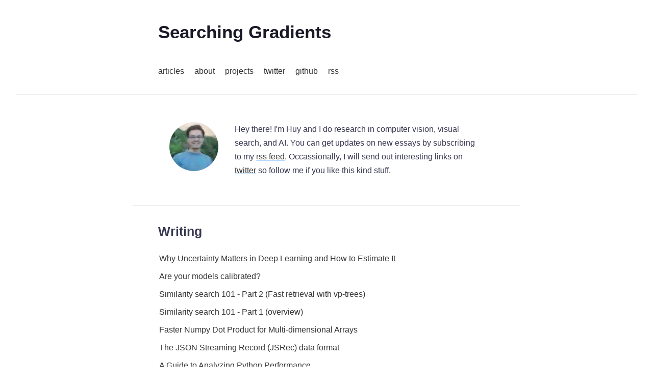

--- FILE ---
content_type: text/html; charset=utf-8
request_url: https://everyhue.me/?p=102
body_size: 2407
content:
<!DOCTYPE html>
<html lang="en">

<head>
    <title> Searching Gradients</title>

    <!-- meta data -->
    <meta charset="utf-8">
    <meta name="viewport" content="width=device-width, initial-scale=1.0, maximum-scale=5.0">

    
    <meta name="description" content="Searching Gradients is a research blog focused on visual search, computer vision, and deep learning. Written by Huy Nguyen." />
    


    <meta name="twitter:card" content="summary" />
    <meta name="twitter:site" content="@huyng" />
    <meta name="twitter:creator" content="@huyng" />
    <meta property="og:url" content="https://everyhue.me/" />
    <meta property="og:title" content="Searching Gradients" />
    <meta property='og:site_name' content='Searching Gradients'/>

    

    <link rel="canonical" href="https://everyhue.me/" />
    <link rel="alternate" type="application/rss+xml" href="https://everyhue.me/atom.xml" />
    <link rel="shortcut icon" href="/static/images/favicon.ico">

    <!-- stylesheets -->
    <link rel="stylesheet" href="/static/styles/base.css" type="text/css" media="screen" charset="utf-8">
    <link rel="stylesheet" href="/static/styles/monokai.css" type="text/css" media="screen" charset="utf-8">
    <link rel="stylesheet" href="/static/bower_components/colorbox/colorbox.css" type="text/css" media="screen" charset="utf-8">

    <!-- fonts -->
    <link href="https://fonts.googleapis.com/css?family=Lora:400,700&display=swap" rel="stylesheet">
    <link href="https://netdna.bootstrapcdn.com/font-awesome/3.1.1/css/font-awesome.css" rel="stylesheet">

    <!-- Global site tag (gtag.js) - Google Analytics -->
    <script async src="https://www.googletagmanager.com/gtag/js?id=UA-140409395-3"></script>
    <script>
        window.dataLayer = window.dataLayer || [];
        function gtag() { dataLayer.push(arguments); }
        gtag('js', new Date());
        gtag('config', 'UA-140409395-3');
    </script>

</head>

<body>
    <div class="container">


        <br>
        <div class="site-title"><a href="/">Searching Gradients</a></div>
        <br>
        <div id="nav-container">
            <ul class="nav" style="width:100%;">
                <li><a href="/">articles</a></li>
                <li><a href="/about/">about</a></li>
                <li><a href="/projects/">projects</a></li>
                <li class="social-media-nav">
                    <a id="twitter" href="http://twitter.com/huyng">
                        twitter
                    </a>
                </li>
                <li class="social-media-nav">
                    <a id="github" href="https://github.com/huyng">
                        github
                    </a>
                </li>
                <li class="social-media-nav">
                    <a id="rss" href="https://everyhue.me/atom.xml">
                        rss
                    </a>
                </li>
            </ul>
        </div>
    </div>
    <br>
    <hr>
    <div class="container">
        <div id="content-container">
            <div class="post content">
  <div class="pitch" style="border:0px; border-radius: 4px; " >
    <div style="float:left; margin-right: 2em;">
      <img style="border-radius: 50px;" src="/static/images/author.jpg" width=96 alt="">
    </div>
    Hey there! I'm Huy and I do research in computer vision, visual search, and AI. You can get updates on new essays by
    subscribing to my <a href="https://everyhue.me/atom.xml">rss feed</a>. Occassionally, I will send out interesting links on <a
      href="http://twitter.com/huyng">twitter</a> so follow me if you like this kind stuff.
  </div>
</div>

<hr>

<div class="post content">
  <h2 class="post-title">Writing</h2>
</div>


<table class="archives content">
  
  <!-- <tr><td colspan=2><h4>2020</h4></td></tr> -->
  
  
  <tr>
    <!-- <td class="archive-date">20 Jan 2020</td> -->
    <td class="archive-title">
      <a href="/posts/why-uncertainty-matters/">Why Uncertainty Matters in Deep Learning and How to Estimate It</a>
    </td>
  </tr>
  
  
  <!-- <tr><td colspan=2><br></td></tr> -->
  
  <!-- <tr><td colspan=2><h4>2019</h4></td></tr> -->
  
  
  <tr>
    <!-- <td class="archive-date">08 Feb 2019</td> -->
    <td class="archive-title">
      <a href="/posts/multiclass-calibration/">Are your models calibrated?</a>
    </td>
  </tr>
  
  
  <!-- <tr><td colspan=2><br></td></tr> -->
  
  <!-- <tr><td colspan=2><h4>2014</h4></td></tr> -->
  
  
  <tr>
    <!-- <td class="archive-date">26 Mar 2014</td> -->
    <td class="archive-title">
      <a href="/posts/similarity-search-101-with-vantage-point-trees/">Similarity search 101 - Part 2 (Fast retrieval with vp-trees)</a>
    </td>
  </tr>
  
  <tr>
    <!-- <td class="archive-date">19 Mar 2014</td> -->
    <td class="archive-title">
      <a href="/posts/similarity-search-101-part-1/">Similarity search 101 - Part 1 (overview)</a>
    </td>
  </tr>
  
  
  <!-- <tr><td colspan=2><br></td></tr> -->
  
  <!-- <tr><td colspan=2><h4>2013</h4></td></tr> -->
  
  
  <tr>
    <!-- <td class="archive-date">14 Dec 2013</td> -->
    <td class="archive-title">
      <a href="/posts/faster-numpy-dot-product/">Faster Numpy Dot Product for Multi-dimensional Arrays</a>
    </td>
  </tr>
  
  
  
  <tr>
    <!-- <td class="archive-date">30 Oct 2013</td> -->
    <td class="archive-title">
      <a href="/posts/json-streaming-record-data-format/">The JSON Streaming Record (JSRec) data format</a>
    </td>
  </tr>
  
  
  
  <tr>
    <!-- <td class="archive-date">03 Sep 2013</td> -->
    <td class="archive-title">
      <a href="/posts/python-performance-analysis/">A Guide to Analyzing Python Performance</a>
    </td>
  </tr>
  
  
  
  <tr>
    <!-- <td class="archive-date">21 Aug 2013</td> -->
    <td class="archive-title">
      <a href="/posts/my-tmux-setup/">My Tmux Setup</a>
    </td>
  </tr>
  
  
  <!-- <tr><td colspan=2><br></td></tr> -->
  
  <!-- <tr><td colspan=2><h4>2011</h4></td></tr> -->
  
  
  <tr>
    <!-- <td class="archive-date">08 Feb 2011</td> -->
    <td class="archive-title">
      <a href="/posts/sane-color-scheme-for-matplotlib/">GGPlot2 theme for Matplotlib</a>
    </td>
  </tr>
  
  
  <!-- <tr><td colspan=2><br></td></tr> -->
  
  <!-- <tr><td colspan=2><h4>2010</h4></td></tr> -->
  
  
  <tr>
    <!-- <td class="archive-date">01 Feb 2010</td> -->
    <td class="archive-title">
      <a href="/posts/dont-hash-your-secrets-heres-why-in-python/">Don't Hash Your Secrets</a>
    </td>
  </tr>
  
  
  <!-- <tr><td colspan=2><br></td></tr> -->
  
  <!-- <tr><td colspan=2><h4>2009</h4></td></tr> -->
  
  
  <tr>
    <!-- <td class="archive-date">10 Sep 2009</td> -->
    <td class="archive-title">
      <a href="/posts/bashmarks-directory-bookmarks/">Bashmarks: Directory Bookmarks in the Shell</a>
    </td>
  </tr>
  
  
  
  <tr>
    <!-- <td class="archive-date">21 Jul 2009</td> -->
    <td class="archive-title">
      <a href="/posts/toward-an-ergonomic-vim-setup/">Toward an Ergonomic Vim Setup</a>
    </td>
  </tr>
  
  
  <!-- <tr><td colspan=2><br></td></tr> -->
  
</table>
<br>


        </div>
        <div class="clear"></div>
        <br>
        <br>
    </div>


    <!-- SCRIPTS -->
    <script type="text/javascript" src="/static/bower_components/jquery/jquery.min.js"></script>
    <script type="text/javascript" src="/static/bower_components/colorbox/colorbox.js"></script>
    <script type="text/javascript" src="https://cdnjs.cloudflare.com/ajax/libs/mathjax/2.7.5/MathJax.js?config=TeX-AMS_CHTML"></script>
    <script type="text/javascript">
        MathJax.Hub.Config({
            jax: ["input/TeX", "output/HTML-CSS"],
            displayAlign: "left",
            displayIndent: "1.2em",
            CommonHTML: {
                scale: 100,
            },
            TeX: {
                equationNumbers: {
                    autoNumber: "AMS"
                }
            }
        });

        $(document).ready(function () {
            $(".post-content p img, .post-content figure img")
                .colorbox({
                    // no transition
                    transition: "none",

                    // use image src as href
                    href: function () {
                        return this.getAttribute('src');
                    },

                    title: function () {
                        return this.getAttribute('alt');
                    },

                    // slightly dark bg
                    opacity: 1,

                    // set max widths x height
                    scalePhotos: true,
                    maxWidth: "85%",
                    maxHeight: "80%",

                    // make it so overlay is fixed
                    fixed: true,

                    // group photos in posts
                    rel: "gallery"
                });
            $('#comment-button').click(function() {
                callDisqus();
                $('#comments').fadeIn();
                $('#comment-button').hide();
            });
        });
    </script>

    <!-- page specific scripts -->
    

    
</body>


</html>

--- FILE ---
content_type: text/css; charset=utf-8
request_url: https://everyhue.me/static/styles/base.css
body_size: 1760
content:
/*

See link below for organization methodology

    http://mirificampress.com/permalink/beautiful_css_organizing_your_stylesheets

*/

/**************** Universal Styles ****************/

/* reset */
* {
    margin:0;
    padding:0;
}

/* shim in html5 tags */
header, section, footer, aside, nav, article, figure {display: block;}

body {
	background-color: #fff;
	font-size: 14px; /* Base font size: 13px */
    line-height: 1.71em;
    text-align: left;
    color: rgba(5, 5, 38, .8);
    font-family:  "Avenir", "Helvetica Neue", "Helvetica", sans-serif;
}

/* Headings */

h1,h2,h3,h4,h5,h6 {
    font-family:  "Avenir", "Helvetica Neue", "Helvetica", sans-serif;
}
h2 {font-size: 1.571em}	/* 22px */
h3 {font-size: 1.3em}	/* 20px */
h4 {font-size: 1.2em}	/* 18px */
h5 {font-size: 1.1em #888}	/* 16px */
h6 {font-size: 1em} 	/* 14px */
h2, h3, h4, h5, h6 {
	line-height: 1.5em;
    font-weight: 600;
    margin-bottom: .7rem;
}

/* Anchors */
a {
    outline: 0;
    text-decoration: none;
}

a:link, a:visited {
    /* color: #8C98A8; */
    color: #333;
    transition: color .300s;
    transition-timing-function: ease;
}
a:hover, a:active {
    color: #5bcaff;
}


/* Paragraphs */
p {margin-bottom: 1.143em;}
* p:last-child {margin-bottom: 0;}

strong, b {
    font-weight: 600;
}
em, i {
    font-style: italic;
    padding-right: 2px; /* open sans and segoe ui fonts need additional padding */
}

/* rulers */
hr {
    display: block;
    margin: 2em auto;
    width: 95%;
    clear: both;
    border: none;
    border-top: 1px solid #eeedee;
    line-height: 0;
    overflow: visible;
}

/* lists */
ul {
	list-style: outside disc;
	margin: 1em 0 1em 2em;
}

ul ul {
    margin: .25em 0 .25em 2em;
}

ol {
	list-style: outside decimal;
	margin: 1em 0 1em 2em;
}
ol ol {
    margin: .25em 0 .25em 2em;
}

ol > li {
    padding-left: .3em;
}


li {
    margin-bottom: .2em;
}

dl { margin: 0 0 1.5em 0; }
dt { font-weight: 500; }
dd { margin-left: 1.5em; }

/* quotes */
blockquote {
    /*font-style: italic;*/
    border-left: 1px solid #4A525A;
    padding-left: 1em;
    margin: 1em 0;
}

cite {}
q {}


/* tables */
table {
    margin: .5em auto 1.5em auto;
    width: 100%;
}

th {
    padding: .2em 0;
    text-align: left;
    vertical-align: top;
}

td {
    padding: .2em 0;
    text-align: left;
    vertical-align: top;
}

sup {
    font-size:.8em;
}

code {
    font-family: "Menlo", "Andale Mono", monospace;
}

code.highlighter-rouge {
    border-radius: 3px;
    color: rgba(41, 40, 58, 1);;
    background-color: ghostwhite;
    padding: 2px 4px;
    font-size: .8em;
}


/**************** Layout Styles ****************/

div.container {
    background:white;
    margin:0px auto;
    bottom:0px;
    top:0px;
}

ul.nav{
    font-size: 1em;
    list-style:none;
    margin:0px;
}
ul.nav li{
    float:left;
    margin-right:20px;
}
ul.nav li a {
}


ul#nav-bottom {
    /*position:fixed;*/
}

div#nav-container {
    width:82.5%;
    margin: 0px auto;
}

div#content-container {
    background:white;
}


.content {
    margin:1em auto;
    width: 82.5%;
}

div.post {
}

div.post-date {
    color: #888;
    font-size:.8em;
}
div.advertisement {
    /*background: #fafafa;*/
    float:right;
    color: #888;
    width:110px;

    text-align:center;
    vertical-align: middle;
    padding: 0 10px 0 10px;
    margin: 30px -146px 20px auto;
}



/**************** Library Styles ****************/

div.header-rule {
    border-bottom: 1px solid #E7EAEF;
}
.rounded {
    -webkit-border-radius: 4px;
       -moz-border-radius: 4px;
            border-radius: 4px;
}

.site-title {
    font-size: 2.2em;
    width:82.5%;
    margin:10px auto;
    font-weight: 600;
    line-height: 1.5em;
    font-family: "Avenir"  "Helvetica Neue", "Helvetica", sans-serif;
}
.site-title a {
    /*color: #5bcaff !important;*/
    transition: color .500s;
    transition-timing-function: ease;
    color: #191927;
}
.site-title a:hover {
/*color: #E7EAEF !important;*/
}

img.icon {
    vertical-align:text-bottom;
}

.avatar {
    -webkit-border-radius:4px;
       -moz-border-radius:4px;
            border-radius:4px;
    margin: 2em;
}


table.archives td.archive-title {
    max-width:85%;
}
table.archives td.archive-date {
    width: 20%;
    min-width: 50px;
}


.clear {clear:both;} /* clear floated elements */

.post-title a {
    border-bottom: none;
    font-weight: 700;
}
div.post-content a {
    text-decoration: none;
    border-bottom:1px solid rgba(5, 5, 38, 0.09);
}

/* post content styling */
div.post-content h1,
div.post-content h2,
div.post-content h3,
div.post-content h4,
div.post-content h5,
div.post-content h6 {
    margin-top: 2rem;
}

/* images at the very top of posts*/


div.post-content figure.fig {
    font-family: "Avenir", "Helvetica Neue", "Helvetica", sans-serif;
    font-size: 1rem;
    color: rgba(5, 5, 38, .6);
    text-align: left;
    width: 100%;
    display: table;
    margin-bottom: 1.5em;
}

div.post-content figure.fig img {
    margin: 0;
    cursor:pointer;
}

div.post-content figure.fig figcaption {
    font-family: "Avenir", "Helvetica Neue", "Helvetica", sans-serif;
    font-size: .8em;
    line-height: 1.5em;
    display: table-caption;
    caption-side: bottom;
}

div.post-content pre {
    font-family: "Menlo", "Andale Mono", monospace;
    overflow-x:scroll;
    padding: 1.3em 1.5em;
    /* background: rgba(234, 239, 248, 0.50); */
    background-color: #29283a;
    margin: 1em 0;
    font-size: .8em;
    line-height: 1.4em;
    border-radius: 4px;
    color: rgba(248, 248, 255 ,.9 )
}

div.related-post {
    margin: 1em 0px;
    clear:both;
}
div.related-post-date {
    color: #888;
    font-size:.8em;
}

div.related-post-title {

}


.pitch {
    border-top:1px dotted rgba(41, 40, 58, .5);
    border-bottom:1px dotted rgba(41, 40, 58, .5);
    padding:1.4em;
}
.pitch a {
    text-decoration: underline;
    text-decoration-color: #007aff;
}


.post-content {
    font-family: "Lora", "Georgia", serif;
}

.post-content.modern {
    font-family: inherit;
}

.post-content img {
    cursor: pointer;
    max-width:100%;
    margin: 1em 0 0em 0;
    border: 1px solid rgba(134, 139, 148, 0.2);
}

@media screen and (min-width: 800px) {
    body {
        font-size: 16px;
    }
    div.container {
        max-width: 50rem;
    }
}

@media (max-width:680px) {
    .content {
        width: 88%;
    }
    .site-title, div#nav-container {
        width: 88%;
    }

}

/* .MathJax_Display {
    margin: 1.25em 0 !important;
} */

#comment-button {
    border: 1px solid #123;
    font-family: "Avenir", "Helvetica Neue", "Helvetica", sans-serif;
    text-align:center;
    padding: 1em;
    cursor: pointer;
    border-radius: 8px;
}
#comment-button:hover {
    border: 1px solid #5bcaff;;
    color: #5bcaff;
}

.full-width {
  width: 100vw;
  position: relative;
  left: 50%;
  right: 50%;
  margin-left: -50vw;
  margin-right: -50vw;
}
.marquee-container {
}

img.marquee-image {
    width:100%;
    margin: 0 auto 1em auto;
}

--- FILE ---
content_type: text/css; charset=utf-8
request_url: https://everyhue.me/static/styles/monokai.css
body_size: 192
content:
.highlight .hll { background-color: #49483e }
.highlight .c { color: #75715e } /* Comment */
.highlight .err { color: #960050; background-color: #1e0010 } /* Error */
.highlight .k { color: #66d9ef } /* Keyword */
.highlight .l { color: #ae81ff } /* Literal */
.highlight .n { color: #f8f8f2 } /* Name */
.highlight .o { color: #f92672 } /* Operator */
.highlight .p { color: #f8f8f2 } /* Punctuation */
.highlight .cm { color: #75715e } /* Comment.Multiline */
.highlight .cp { color: #75715e } /* Comment.Preproc */
.highlight .c1 { color: #75715e } /* Comment.Single */
.highlight .cs { color: #75715e } /* Comment.Special */
.highlight .ge { font-style: italic } /* Generic.Emph */
.highlight .gs { font-weight: bold } /* Generic.Strong */
.highlight .kc { color: #66d9ef } /* Keyword.Constant */
.highlight .kd { color: #66d9ef } /* Keyword.Declaration */
.highlight .kn { color: #f92672 } /* Keyword.Namespace */
.highlight .kp { color: #66d9ef } /* Keyword.Pseudo */
.highlight .kr { color: #66d9ef } /* Keyword.Reserved */
.highlight .kt { color: #66d9ef } /* Keyword.Type */
.highlight .ld { color: #e6db74 } /* Literal.Date */
.highlight .m { color: #ae81ff } /* Literal.Number */
.highlight .s { color: #e6db74 } /* Literal.String */
.highlight .na { color: #a6e22e } /* Name.Attribute */
.highlight .nb { color: #f8f8f2 } /* Name.Builtin */
.highlight .nc { color: #a6e22e } /* Name.Class */
.highlight .no { color: #66d9ef } /* Name.Constant */
.highlight .nd { color: #a6e22e } /* Name.Decorator */
.highlight .ni { color: #f8f8f2 } /* Name.Entity */
.highlight .ne { color: #a6e22e } /* Name.Exception */
.highlight .nf { color: #a6e22e } /* Name.Function */
.highlight .nl { color: #f8f8f2 } /* Name.Label */
.highlight .nn { color: #f8f8f2 } /* Name.Namespace */
.highlight .nx { color: #a6e22e } /* Name.Other */
.highlight .py { color: #f8f8f2 } /* Name.Property */
.highlight .nt { color: #f92672 } /* Name.Tag */
.highlight .nv { color: #f8f8f2 } /* Name.Variable */
.highlight .ow { color: #f92672 } /* Operator.Word */
.highlight .w { color: #f8f8f2 } /* Text.Whitespace */
.highlight .mf { color: #ae81ff } /* Literal.Number.Float */
.highlight .mh { color: #ae81ff } /* Literal.Number.Hex */
.highlight .mi { color: #ae81ff } /* Literal.Number.Integer */
.highlight .mo { color: #ae81ff } /* Literal.Number.Oct */
.highlight .sb { color: #e6db74 } /* Literal.String.Backtick */
.highlight .sc { color: #e6db74 } /* Literal.String.Char */
.highlight .sd { color: #e6db74 } /* Literal.String.Doc */
.highlight .s2 { color: #e6db74 } /* Literal.String.Double */
.highlight .se { color: #ae81ff } /* Literal.String.Escape */
.highlight .sh { color: #e6db74 } /* Literal.String.Heredoc */
.highlight .si { color: #e6db74 } /* Literal.String.Interpol */
.highlight .sx { color: #e6db74 } /* Literal.String.Other */
.highlight .sr { color: #e6db74 } /* Literal.String.Regex */
.highlight .s1 { color: #e6db74 } /* Literal.String.Single */
.highlight .ss { color: #e6db74 } /* Literal.String.Symbol */
.highlight .bp { color: #f8f8f2 } /* Name.Builtin.Pseudo */
.highlight .vc { color: #f8f8f2 } /* Name.Variable.Class */
.highlight .vg { color: #f8f8f2 } /* Name.Variable.Global */
.highlight .vi { color: #f8f8f2 } /* Name.Variable.Instance */
.highlight .il { color: #ae81ff } /* Literal.Number.Integer.Long */

--- FILE ---
content_type: text/css; charset=utf-8
request_url: https://everyhue.me/static/bower_components/colorbox/colorbox.css
body_size: 686
content:
/*
    ColorBox Core Style:
    The following CSS is consistent between example themes and should not be altered.
*/
#colorbox, #cboxOverlay, #cboxWrapper {
    position:absolute; top:0; left:0; z-index:9999; overflow:hidden;
}
#cboxOverlay {
    position:fixed; width:100%; height:100%;
}
#cboxMiddleLeft, #cboxBottomLeft{
    clear:left;
}
#cboxContent{
    position:relative;
}
#cboxLoadedContent{
    overflow:auto;
}
#cboxTitle{
    margin:0;
}
#cboxLoadingOverlay, #cboxLoadingGraphic{
    position:absolute; top:0; left:0; width:100%; height:100%;
}
#cboxPrevious, #cboxNext, #cboxClose, #cboxSlideshow{
    cursor:pointer;
}
.cboxPhoto{
    float:left; margin:auto; border:0; display:block; max-width:none;
}
.cboxIframe{
    width:100%; height:100%; display:block; border:0;
}
#colorbox, #cboxContent, #cboxLoadedContent{
    box-sizing:content-box;
}

/* 
    User Style:
    Change the following styles to modify the appearance of ColorBox.  They are
    ordered & tabbed in a way that represents the nesting of the generated HTML.
*/


#cboxOverlay{
    background: #000;
}
#cboxNext {
    position:fixed;
    bottom:10px;
    left:54%;
    background:url(images/controls.png) no-repeat -30px 0;
    width:30px; 
    height:30px;
    text-indent:-9999px;
}

/*#cboxNext:hover{background-position:-50px -30px;}*/

#cboxPrevious {
    position:fixed;
    bottom:10px;
    background:url(images/controls.png) no-repeat 0 -30px;
    left:44%;
    width:30px;
    height:30px;
    text-indent:-9999px;
}
/*#cboxPrevious:hover{background-position:-50px -30px;}*/

#cboxClose{
    position:fixed;
    top:16px;
    right:16px;
    background:url(images/controls.png) no-repeat 0 0px;
    width:30px;
    height:30px;
    text-indent:-9999px;
}
/*#cboxClose:hover{background-position:-25px -25px;}*/

#cboxTitle {
    position:fixed; 
    top:20px;
    left:0;
    text-align:center;
    width:100%; 
    color:#ccc;
}

#cboxCurrent {
    position:fixed;
    bottom: 10px;
    left: 20px;
    color:#949494;
}


/*#colorbox{}
        .cboxIframe{background:#fff;}
        #cboxError{padding:50px; border:1px solid #ccc;}
        #cboxLoadedContent{margin-bottom:28px;}
        #cboxSlideshow{position:absolute; bottom:4px; right:30px; color:#0092ef;}
        #cboxPrevious{position:absolute; bottom:0; left:0; background:url(images/controls.png) no-repeat -75px 0; width:25px; height:25px; text-indent:-9999px;}
        #cboxNext{position:absolute; bottom:0; left:27px; background:url(images/controls.png) no-repeat -50px 0; width:25px; height:25px; text-indent:-9999px;}
        #cboxNext:hover{background-position:-50px -25px;}
        #cboxLoadingOverlay{background:url(images/loading_background.png) no-repeat center center;}
        #cboxLoadingGraphic{background:url(images/loading.gif) no-repeat center center;}
        #cboxClose{position:absolute; bottom:0; right:0; background:url(images/controls.png) no-repeat -25px 0; width:25px; height:25px; text-indent:-9999px;}
        #cboxClose:hover{background-position:-25px -25px;}
*/

/*
  The following fixes a problem where IE7 and IE8 replace a PNG's alpha transparency with a black fill
  when an alpha filter (opacity change) is set on the element or ancestor element.  This style is not applied to or needed in IE9.
  See: http://jacklmoore.com/notes/ie-transparency-problems/
*/
.cboxIE #cboxTopLeft,
.cboxIE #cboxTopCenter,
.cboxIE #cboxTopRight,
.cboxIE #cboxBottomLeft,
.cboxIE #cboxBottomCenter,
.cboxIE #cboxBottomRight,
.cboxIE #cboxMiddleLeft,
.cboxIE #cboxMiddleRight {
    filter: progid:DXImageTransform.Microsoft.gradient(startColorstr=#00FFFFFF,endColorstr=#00FFFFFF);
}

